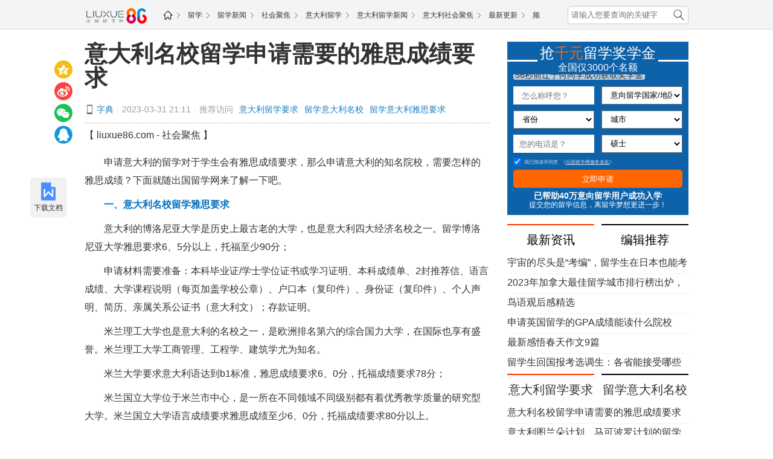

--- FILE ---
content_type: text/html
request_url: https://www.liuxue86.com/a/4745194.html
body_size: 11937
content:
<!DOCTYPE html>
<html lang="zh-cn">
<head>
<meta charset="utf-8">
<meta name="renderer" content="webkit">
<meta http-equiv="X-UA-Compatible" content="IE=edge,chrome=1">
<link rel="dns-prefetch" href="//i1.liuxue86.com">
<link rel="dns-prefetch" href="//img.liuxue86.com">
<link rel="dns-prefetch" href="//cpro.baidustatic.com">
<link rel="dns-prefetch" href="//pos.baidu.com">
<link rel="dns-prefetch" href="//hm.baidu.com">
  <title>意大利名校留学申请需要的雅思成绩要求</title>
<meta content="《意大利名校留学申请需要的雅思成绩要求》由社会聚焦网发布,主要内容:申请意大利的留学对于学生会有雅思成绩要求，那么申请意大利的知名院校，需要怎样的雅思成绩？下面就随出国留…… " name="description">
<meta content="意大利名校留学申请需要的雅思成绩要求,社会聚焦" name="keywords">
<meta http-equiv="Content-Type" content="text/html">
<meta http-equiv="mobile-agent" content="format=xhtml; url=https://m.liuxue86.com/a/4745194.html">
<meta http-equiv="mobile-agent" content="format=html5; url=https://m.liuxue86.com/a/4745194.html">
<meta name="referrer" content="always">
<base target="_blank">
<link rel="shortcut icon" href="//i1.liuxue86.com/images/logo16.png">
<link rel="bookmark" href="//i1.liuxue86.com/images/logo16.png">
<link rel="alternate" media="only screen and(max-width: 640px)"  href="https://m.liuxue86.com/a/4745194.html" ><link rel="stylesheet" type="text/css" href="//i1.liuxue86.com/css/header.min.css">
<script>
(function(){
    var bp = document.createElement('script');
    var curProtocol = window.location.protocol.split(':')[0];
    if (curProtocol === 'https') {
        bp.src = 'https://zz.bdstatic.com/linksubmit/push.js';        
    }
    else {
        bp.src = 'http://push.zhanzhang.baidu.com/push.js';
    }
    var s = document.getElementsByTagName("script")[0];
    s.parentNode.insertBefore(bp, s);
})();
</script>

<script>
    var str_showmenu="35";
    var str_typeid="36";
    var str_typename="意大利";
    var str_typedomain="yidali";
    var str_areaid="0";
    var str_areaname="";
    var str_catname="社会聚焦";
    var str_catid="337";
    var str_schoolid="0";
    var str_contentid="4745194";
    var str_publishdate="2023/03/31 21:11:27";
    var str_lastupdate="2023/03/31 21:11:38";
    var str_template="show_article_liuxue";
    var str_people_num="15667";
</script>
<script src="https://apps.bdimg.com/libs/jquery/2.1.1/jquery.min.js"></script>
<script src="//i1.liuxue86.com/js/liuxue_output.min.js"></script>
<script charset="GB2312" src="https://cbjs.baidu.com/js/m.js"></script>
<script src="https://dup.baidustatic.com/js/ds.js"></script>
<meta name="copyright" content="Copyright © 2019 liuxue86.com Inc. All Rights Reserved." />
<meta property="og:title" content="意大利名校留学申请需要的雅思成绩要求" />
<meta property="og:type" content="article" />
<meta property="og:url" content="https://www.liuxue86.com/a/4745194.html" />
<link rel="canonical" href="https://www.liuxue86.com/a/4745194.html"/>
<link rel="alternate" media="only screen and(max-width: 640px)" href="m.liuxue86.com/a/4745194.html"/>
<meta property="og:description" content="《意大利名校留学申请需要的雅思成绩要求》由社会聚焦网发布,主要内容:申请意大利的留学对于学生会有雅思成绩要求，那么申请意大利的知名院校，需要怎样的雅思成绩？下面就随出国留……" />
<meta property="og:release_date" content="2023-03-31 21:11:27"/>
<meta itemprop="dateUpdate" content="2023-03-31 21:11:27" />
<meta itemprop="datePublished" content="2023-03-31 21:11:27" />
<link rel="stylesheet" type="text/css" href="//i1.liuxue86.com/css/zuowen/css.min.css">
<link type="text/css" rel="stylesheet" href="//i1.liuxue86.com/css/zuowen/zw.min.css">
<script type="application/ld+json">
    {
        "@context": "https://ziyuan.baidu.com/contexts/cambrian.jsonld",
        "@id": "https://www.liuxue86.com/a/4745194.html",
        "appid": "1567629087828595",
        "title": "意大利名校留学申请需要的雅思成绩要求",
        "images": [],
        "pubDate": "2023-03-31T21:11:27"
    }
</script>
<script type="text/javascript" src="//i1.liuxue86.com/js/ideng/liuxue-show-v1.1.min.js"></script>
</head>
<body>
<div class="mainbav_top">
    <div class="mainbav w1000">
        <div class="mainbav_img">
          <a href="https://www.liuxue86.com/" title="出国留学网"><img src="https://i1.liuxue86.com/images/logo-2.png" alt="出国留学网" width="105" /></a>
        </div>
        <div class="mainbav_div">
            <a href="https://www.liuxue86.com/" class="icon-home" title="出国留学网"><img src="https://i1.liuxue86.com/images/mainbavlogo.png" alt="出国留学网"/></a>
                                    <a href="https://www.liuxue86.com/gonglue/">留学</a>
                        <a href="https://www.liuxue86.com/news/">留学新闻</a>
                        <a href="https://www.liuxue86.com/news/shehui/">社会聚焦</a>
                        <a href="https://yidali.liuxue86.com/">意大利留学</a>
                        <a href="https://yidali.liuxue86.com/news/">意大利留学新闻</a>
                        <a href="https://yidali.liuxue86.com/news/shehui/">意大利社会聚焦</a>
                        <a href="https://www.liuxue86.com/news/update/">最新更新</a>
                        <a href="https://www.liuxue86.com/map/">频道地图</a>
                    </div>
        <div class="fr last_li">
            <form id="form_kw" class="ks-form-kw">
                <input type="text" placeholder="请输入您要查询的关键字" class="mt5"/>
                <button></button>
            </form>
        </div>
    </div>
</div>
<div id="main_content_zwxb" class="clearfix">
    <div id="JslidNav" class="slidNav fixTop fl none">
        <p class="slidnav-btn f14">
            <i></i>目录</p>
        <div class="fl anchor slidnav-tb shadow">
            <p class="first"><a>意大利名校留学申请需要的雅思成绩要求</a></p>
            <p><a>文章内容</a></p>
            <p><a>下一页</a></p>
            <p><a>相关文章推荐</a></p>
            <p><a>类似文章及分享</a></p>
            <p class="last"><a>猜你喜欢</a></p>
        </div>
    </div>
    <div class="ideng show-head1"><script>showArticleLiuxue('head1_1000')</script></div>

    <div class="main-left-670 fl">
        <!--左边开始-->

        <div class="conter_main_one clearfix">
            <h1><a href="https://www.liuxue86.com/a/4745194.html">意大利名校留学申请需要的雅思成绩要求</a></h1>
            <div class="conter_main_one_nav clearfix">
                <a class="conter_span" href="https://m.liuxue86.com/a/4745194.html" title="手机端网页"></a>
                <a href="http://www.hao86.com"  title="字典">字典</a>
                <em>|</em>
                <p>2023-03-31 21:11</p>
                <em>|</em>
                <div class="one_nav">
                    <p>推荐访问</p>
                    <a href="https://www.liuxue86.com/k_意大利留学要求/">意大利留学要求</a><a href="https://www.liuxue86.com/k_留学意大利名校/">留学意大利名校</a><a href="https://www.liuxue86.com/k_留学意大利雅思要求/">留学意大利雅思要求</a>
                </div>
            </div>
            <div class="ideng"><script>showArticleLiuxue('banner1_670')</script></div>
            <div class="conter_guanggao">
                <div class="bdsharebuttonbox">
                    <a class="bds_qzone" title="分享到QQ空间" data-cmd="qzone" href="#"></a>
                    <a class="bds_tsina" title="分享到新浪微博" data-cmd="tsina" href="#"></a>
                    <a class="bds_weixin" title="分享到微信" data-cmd="weixin" href="#"></a>
                    <a class="bds_sqq" title="分享到QQ好友" data-cmd="sqq" href="#"></a>
                </div>
            </div>
            <div class="img_main_size">
                <p>【 liuxue86.com - 社会聚焦 】</p>
            </div>
                                                <div class="main_zhengw" id="article-content">
                <p>　　申请意大利的留学对于学生会有雅思成绩要求，那么申请意大利的知名院校，需要怎样的雅思成绩？下面就随出国留学网来了解一下吧。</p><p>　　<span style="color: rgb(0, 112, 192);"><strong>一、意大利名校留学雅思要求</strong></span></p><p>　　意大利的博洛尼亚大学是历史上最古老的大学，也是意大利四大经济名校之一。留学博洛尼亚大学雅思要求6、5分以上，托福至少90分；</p><p>　　申请材料需要准备：本科毕业证/学士学位证书或学习证明、本科成绩单、2封推荐信、语言成绩、大学课程说明（每页加盖学校公章）、户口本（复印件）、身份证（复印件）、个人声明、简历、亲属关系公证书（意大利文）；存款证明。</p><p>　　米兰理工大学也是意大利的名校之一，是欧洲排名第六的综合国力大学，在国际也享有盛誉。米兰理工大学工商管理、工程学、建筑学尤为知名。</p><p>　　米兰大学要求意大利语达到b1标准，雅思成绩要求6、0分，托福成绩要求78分；</p><p>　　米兰国立大学位于米兰市中心，是一所在不同领域不同级别都有着优秀教学质量的研究型大学。米兰国立大学语言成绩要求雅思成绩至少6、0分，托福成绩要求80分以上。</p><p>　　佛罗伦萨美术学院拥有世界美术最高学府和写实主义大师汇集的皇家美术学院之称，该学院是欧洲文艺复兴的产物，对欧洲文艺复兴产生过巨大影响，因对世界美术界、世界美术教育作出的不可磨灭的贡献。佛罗伦萨美术学院语言要求： 需通过意大利语A2考试，申请硕士学历要求通过B2考试。留学生申请佛罗伦萨美术学院需要提供护照及至少5幅作品（人体肖像、静物、油画、裸体、肖像素描）。</p><p>　　都灵理工大学始建于1859年，专注于工程技术领域人才培养和科学研究，是不设置文、法、医等学院的非综合类院校，是欧洲著名理工大学，世界百强理工类高校。都灵理工大学语言成绩要求：选择意大利语授课，提供意大利语B1或更高；选择英语授课，提供雅思5、0或更高。</p><p>　　佩鲁贾外国人大学历史悠久，是意大利资格最老的教授意大利语和传播意大利文化和文明的高等学校。佩鲁贾外国人大学语言成绩要求：雅思成绩达到6、5分，托福成绩至少90分以上。</p><p>　<span style="color: rgb(0, 112, 192);"><strong>　二、意大利留学申请流程</strong></span></p><p>　　1、国际生</p><p>　　国际生是除了招中国学生以外，还招除欧盟其他国家的学生，所以叫国际生。</p><p>　　国际生是当年的2-3月份开始准备材料，学生根据招生名单选择院校和专业，填写预注册的表格，6月中旬至7月初左右前去大使馆预注册，预注册成功后，8月份开始准备递交签证材料，8月底到九月初下发短期留学签证，9月份就可以去意大利了。（个别的大学可下发学习签证）</p><p>　　国际生在国外没有时间进行意大利与学习，所以要求学生所有的意大利语言都要在国内学习，在入学（意大利）之前至少达到B2的水平，然后参加意大利大学9月初的开学测试通过直接办理入学。</p><p>　　2、计划生</p><p>　　计划生是中国政府跟意大利政府合作的教育计划，只针对中国学生进行招生，包括两大类：图兰朵计划（美院音乐学院，艺术类）和马可波罗计划（综合类大学申请）</p><p>　　计划生是前一年的4-5月份开始准备材料，学生根据招生名单选择院校和专业，填写预注册表格，7约中旬至8约中旬左右去意大利使馆预注册，预注册成功后，在10月份开始递交学习签证材料。</p><p>　　计划生到意大利之后，要在意大利官方指定备案过的语言培训学校继续学习10个月或者11个月的意大利语，然后参加意大利九月的入学测试，通过之后直接入学。</p><p><span style="color: rgb(0, 112, 192);"><strong>　　三、留学意大利多少钱</strong></span></p><p>　　1、意大利语考试费用。在国内，学生有必要根据实际情况参见A2或者更高级别的意大利语等级考试。以今年的A2考试为例，锡耶纳外国人大学的考试费为330元，佩鲁贾外国人大学的考试费为850元。</p><p>　　2、国内意大利语学习。国内的小语种培训，拿北京这边举例，价格一般都在每300学时课程8000到9000左右的收费，这里指的是小班授课，教学质量有保障并且是使馆承认的培训机构。</p><p>　　3、留学办理费用。留学办理包括委托留学服务，以及材料费，签证费等，具体支出根据各留学服务机构制定的标准，实际材料支出的费用而不同。我们作为意大利留学最具影响力服务机构，留学办理服务费用也是公平，合理，透明的。</p><p>　　4、资金担保（私立大学）。5000欧元-10000欧元，约合50000-100000元人民币。</p><p>　　5、机票费用。5000-7000元，根据淡旺季不同。</p><p>　　6、境外服务费用。</p><p>　　7、国外意大利语学习。仅针对马可和图兰朵学生，在国外3月到9月有6个月语言课程，学费一般在1800-2200欧元之间，约合18000-22000元人民币</p><p>　　8、意大利大学学费。意大利公立大学免学费。每年注册费在500-1000欧元，即5000-10000元人民币。</p><p>　　9、意大利大学期间生活费。每年约5000欧元，即50000元人民币。包括住宿，饮食，交通等。</p><p>　　<strong>推荐阅读：</strong></p><p><span style="color: rgb(0, 112, 192); text-decoration: none;">　　</span><a href=" https://www.liuxue86.com/a/4725541.html" target="_blank" style="color: rgb(0, 112, 192); text-decoration: none;"><span style="color: rgb(0, 112, 192);">意大利留学需要哪些申请要求？</span></a></p><p><span style="color: rgb(0, 112, 192); text-decoration: none;">　　</span><a href=" https://www.liuxue86.com/a/4723487.html" target="_blank" style="color: rgb(0, 112, 192); text-decoration: none;"><span style="color: rgb(0, 112, 192);">意大利硕士留学申请需要满足的学历要求</span></a></p><p><span style="color: rgb(0, 112, 192); text-decoration: none;">　　</span><a href=" https://www.liuxue86.com/a/4723159.html" target="_blank" style="color: rgb(0, 112, 192); text-decoration: none;"><span style="color: rgb(0, 112, 192);">意大利本科留学申请需要的分数要求是多少</span></a></p><p><span style="color: rgb(0, 112, 192); text-decoration: none;">　　</span><a href=" https://www.liuxue86.com/a/4723167.html" target="_blank" style="color: rgb(0, 112, 192); text-decoration: none;"><span style="color: rgb(0, 112, 192);">意大利本科留学的途径以及需要满足的要求</span></a></p>
            </div>
            <div class="learn-more">
                <p>　　想了解更多社会聚焦网的资讯，请访问：
                                        <a href="https://www.liuxue86.com/news/shehui/"><span style="color:#1d95d9">社会聚焦</span></a>
                                    </p>
                <span class="main_zhengw_p">本文来源：<a href="https://www.liuxue86.com/a/4745194.html" >https://www.liuxue86.com/a/4745194.html</a></span>
            </div>
            <div class="cont-nav">
                <span>热门标签:</span>
                                                                                                                                                <a href="https://saipulusi.liuxue86.com/news/mgrxsj/" title="塞浦路斯大学入学时间">塞浦路斯大学入学时间</a>
                                                                                <a href="https://agenting.liuxue86.com/news/mgrxsj/" title="阿根廷大学入学时间">阿根廷大学入学时间</a>
                                                                                <a href="https://saipulusi.liuxue86.com/news/liuxuelibi/" title="塞浦路斯留学利弊">塞浦路斯留学利弊</a>
                                                                                <a href="https://kamailong.liuxue86.com/news/mgrxsj/" title="喀麦隆大学入学时间">喀麦隆大学入学时间</a>
                                                                                <a href="https://antiguahebabuda.liuxue86.com/news/mgrxsj/" title="安提瓜和巴布达大学入学时间">安提瓜和巴布达大学入学时间</a>
                                                                                <a href="https://sulinan.liuxue86.com/news/liuxuelibi/" title="苏里南留学利弊">苏里南留学利弊</a>
                                                                                <a href="https://libanen.liuxue86.com/news/liuxuelibi/" title="黎巴嫩留学利弊">黎巴嫩留学利弊</a>
                                                                                <a href="https://wulagui.liuxue86.com/news/liuxuelibi/" title="乌拉圭留学利弊">乌拉圭留学利弊</a>
                                                                                <a href="https://malawei.liuxue86.com/news/mgrxsj/" title="马拉维大学入学时间">马拉维大学入学时间</a>
                                                                                <a href="https://guiyana.liuxue86.com/news/liuxuelibi/" title="圭亚那留学利弊">圭亚那留学利弊</a>
                                            </div>
        </div>
        <div class="ideng"><script>showArticleLiuxue('pageup')</script></div>
        <div id="pages" class="clearfix">
            <ul class="clearfix">
                
            </ul>
        </div>
        <ul class="page-lead">
            <li><span>上一篇：</span><a href="/a/4744197.html">英国伯明翰城市大学线下内测考试安排汇总，附注意事项</a></li>
            <li><span>下一篇：</span><a href="/a/4743763.html">日本留学安全资讯注意|日本更新富士山喷发避难计划！中国留学生面对火山爆发如何办？</a></li>
        </ul>
        <div class="sg-pagedown"><script>showArticleLiuxue('pagedown')</script></div>
        <div class="clearfix">
          <div class="fl ideng"><script>showArticleLiuxue('left2_336')</script></div>
          <div class="fr ideng"><script>showArticleLiuxue('left1_336')</script></div>
        </div>
        <div class="read-more">
            <p class="inter-tit"><a href="https://www.liuxue86.com/topic/4745194/"  >看过《意大利名校留学申请需要的雅思成绩要求》的人还看了以下文章</a></p>
            <ul class="read-list clearfix style-circle">
                                                                                                                                                <li class="read-item clearfix"><a href="https://www.liuxue86.com/a/4745194.html">意大利名校留学申请需要的雅思成绩要求</a><span class="fr">03-31</span></li>
                                <li class="read-item clearfix"><a href="https://www.liuxue86.com/a/4735891.html">宇宙的尽头是“考编”，留学生在日本也能考公务员？日本的公务员大多毕业于哪些大学？</a><span class="fr">03-28</span></li>
                                <li class="read-item clearfix"><a href="https://www.liuxue86.com/a/4735739.html">2023年加拿大最佳留学城市排行榜出炉，这些城市都在榜上！附加拿大留学院校推荐</a><span class="fr">03-28</span></li>
                                <li class="read-item clearfix"><a href="https://www.liuxue86.com/a/4735342.html">申请英国留学必须要参加雅思考试吗</a><span class="fr">03-27</span></li>
                                <li class="read-item clearfix"><a href="https://www.liuxue86.com/a/4735328.html">申请英国留学的GPA成绩能读什么院校</a><span class="fr">03-27</span></li>
                                <li class="read-item clearfix"><a href="https://www.liuxue86.com/a/4733800.html">在美留学生自驾车事故频发，留学谨记安全第一！附驾车时要特别注意的一些交通规则</a><span class="fr">03-27</span></li>
                                <li class="read-item clearfix"><a href="https://www.liuxue86.com/a/4725520.html">留学生回国报考选调生：各省能接受哪些境外高校毕业生？进体制内，该如何准备？</a><span class="fr">03-23</span></li>
                                <li class="read-item clearfix"><a href="https://www.liuxue86.com/a/4723476.html">意大利计划生留学申请时需要怎样的分数</a><span class="fr">03-22</span></li>
                                <li class="read-item clearfix"><a href="https://www.liuxue86.com/a/4722994.html">荷兰留学方案 学生可以通过什么方式申请荷兰留学</a><span class="fr">03-22</span></li>
                                <li class="read-item clearfix"><a href="https://www.liuxue86.com/a/4720013.html">重要通知3月21日，2023年7月的日语能力考试（JLPT）开始报名！附考点地址及联系方式</a><span class="fr">03-21</span></li>
                                            </ul>
        </div>
        <div class="hidden txt_center ideng"><script>showArticleLiuxue('banner2_670')</script></div>
                                                <div class="city-commend rel js-slide-box">
                        <a href="https://yidali.liuxue86.com/school/6058/" title="米兰理工大学 ">米兰理工大学</a>
                        <a href="https://yidali.liuxue86.com/school/6148/" title="罗马美术学院 ">罗马美术学院</a>
                        <a href="https://yidali.liuxue86.com/school/6127/" title="都灵美术学院 ">都灵美术学院</a>
                        <a href="https://yidali.liuxue86.com/school/6035/" title="博洛尼亚大学 ">博洛尼亚大学</a>
                        <a href="https://yidali.liuxue86.com/school/6061/" title="米兰大学 ">米兰大学</a>
                        <a href="https://yidali.liuxue86.com/school/6046/" title="佛罗伦萨大学 ">佛罗伦萨大学</a>
                        <a href="https://yidali.liuxue86.com/school/6122/" title="米兰美术学院 ">米兰美术学院</a>
                        <a href="https://yidali.liuxue86.com/school/6075/" title="罗马一大 ">罗马一大</a>
                        <a href="https://yidali.liuxue86.com/school/6085/" title="都灵理工大学 ">都灵理工大学</a>
                        <a href="https://yidali.liuxue86.com/school/6084/" title="锡耶纳外国人大学 ">锡耶纳外国人大学</a>
                        <a href="https://yidali.liuxue86.com/school/6116/" title="佛罗伦萨美术学院 ">佛罗伦萨美术学院</a>
                        <a href="https://yidali.liuxue86.com/school/6125/" title="那不勒斯美术学院 ">那不勒斯美术学院</a>
                        <a href="https://yidali.liuxue86.com/school/6188/" title="罗马音乐学院 ">罗马音乐学院</a>
                        <a href="https://yidali.liuxue86.com/school/6070/" title="比萨大学 ">比萨大学</a>
                        <a href="https://yidali.liuxue86.com/school/6054/" title="热那亚大学 ">热那亚大学</a>
                        <a href="https://yidali.liuxue86.com/school/6118/" title="博洛尼亚美术学院 ">博洛尼亚美术学院</a>
                        <a href="https://yidali.liuxue86.com/school/10005/" title="巴勒莫大学 ">巴勒莫大学</a>
                        <a href="https://yidali.liuxue86.com/school/6191/" title="都灵音乐学院 ">都灵音乐学院</a>
                        <a href="https://yidali.liuxue86.com/school/6175/" title="米兰音乐学院 ">米兰音乐学院</a>
                        <a href="https://yidali.liuxue86.com/school/6230/" title="维琴察音乐学院 ">维琴察音乐学院</a>
                        <div class="js-slide-down slide-btn">展开<span class="icon"></span> </div>
        </div>
                <div class="hidden txt_center ideng"><script>showArticleLiuxue('banner3_670')</script></div>
        <div class="wap-ask">
            <div class="recommend-tit clearfix">
                <div class="recommend-tit-cont"><a href="https://ask.liuxue86.com/" title="出国留学问答">精彩问答</a></div>
                <div class="fr ask-link">
                    <a class="js-ask-btn btn btn-primary" href="javascript:;" title="免费提问">免费提问</a>
                    <a class="btn btn-assertive" href="https://tb.53kf.com/code/client/1dffdca7e45ad988c918d12a15291b679/1" title="在线咨询">在线咨询</a>
                </div>
            </div>
                        <div class="wap-ask-box">
                                                <div class="wap-ask-item">
                    <div class="wap-ask-q">
                        <a href="https://ask.liuxue86.com/q/227538.html" title="荷兰留学，申请Top 5名校需要多高的雅思成绩">荷兰留学，申请Top 5名校需要多高的雅思成绩</a>
                    </div>
                                    </div>
                                                <div class="wap-ask-item">
                    <div class="wap-ask-q">
                        <a href="https://ask.liuxue86.com/q/304142.html" title="意大利留学奖学金申请需要哪些要求？">意大利留学奖学金申请需要哪些要求？</a>
                    </div>
                                    </div>
                                                <div class="wap-ask-item">
                    <div class="wap-ask-q">
                        <a href="https://ask.liuxue86.com/q/28524.html" title="申请意大利留学需要的花费需要多少？">申请意大利留学需要的花费需要多少？</a>
                    </div>
                                    </div>
                                                <div class="wap-ask-item">
                    <div class="wap-ask-q">
                        <a href="https://ask.liuxue86.com/q/311052.html" title="意大利留学读研要求申请材料需要哪些？">意大利留学读研要求申请材料需要哪些？</a>
                    </div>
                                    </div>
                                                <div class="wap-ask-item">
                    <div class="wap-ask-q">
                        <a href="https://ask.liuxue86.com/q/200106.html" title="申请意大利留学和本科都需要什么要求呢">申请意大利留学和本科都需要什么要求呢</a>
                    </div>
                                    </div>
                            </div>
        </div>
        <div class="vertical-tab-box">
            <div class="recommend-tit clearfix">
                <div class="recommend-tit-cont">延伸阅读</div>
            </div>
            <div class="lx-news-box">
                                                <div class="ks-news-grid">
                    <div class="ks-news-tit clearfix">
                        <a href="https://www.liuxue86.com/a/4744197.html">英国伯明翰城市大学线下内测考试安排汇总，附注意事项</a>
                    </div>
                    <div class="desc-box">
                                                <div class="ks-news-desc">英国伯明翰城市大学的实力也是很不错的，今天出国留学小编就给大家介绍英国伯明翰城市大学线下内测考试安排汇总，附注意事项，如果对这个话题感兴趣的话，欢迎点击出国留学网。接下来就让出国留</div>
                        <div class="ks-news-time">2023-03-31</div>
                    </div>
                </div>
                                <div class="ideng"><script>showArticleLiuxue('content1')</script></div>
                                                                <div class="ks-news-grid">
                    <div class="ks-news-tit clearfix">
                        <a href="https://www.liuxue86.com/a/4743763.html">日本留学安全资讯注意|日本更新富士山喷发避难计划！中国留学生面对火山爆发如何办？</a>
                    </div>
                    <div class="desc-box">
                                                <div class="ks-news-desc">日本现在很多的小伙伴对于富士山的爆发是比较关注的，最近日本更新富士山喷发避难计划，那么接下来就让出国留学网小编来为大家介绍下日本留学安全资讯注意！日本留学安全资讯注意：日本更新富士</div>
                        <div class="ks-news-time">2023-03-31</div>
                    </div>
                </div>
                                                <div class="ks-news-grid">
                    <div class="ks-news-tit clearfix">
                        <a href="https://www.liuxue86.com/a/4742669.html">德国留学申请要求 双非学生该如何申请德国留学</a>
                    </div>
                    <div class="desc-box">
                                                <div class="ks-news-desc">德国向来都是欧洲留学的热门，它的留学门槛比较高。那么双非学生该怎么申请才能有比较高的成功几率？想要申请的学生就到出国留学网来了解一下。一、双非学生留学德国要求德国读研究生一般是2年</div>
                        <div class="ks-news-time">2023-03-30</div>
                    </div>
                </div>
                                <div class="ideng"><script>showArticleLiuxue('content2')</script></div>
                                                                <div class="ks-news-grid">
                    <div class="ks-news-tit clearfix">
                        <a href="https://www.liuxue86.com/a/4736668.html">2023年全国各大城市留学生落户最新政策：留学生回国究竟有哪些福利？</a>
                    </div>
                    <div class="desc-box">
                                                <div class="ks-news-desc">众所周知，留学生回国是有众多的福利政策的，其中的落户政策是非常好的福利，很多学生回国比较关注各个城市的落户政策，下面由出国留学网小编带大家详细了解2023年全国各大城市留学生落户最</div>
                        <div class="ks-news-time">2023-03-28</div>
                    </div>
                </div>
                                                <div class="ks-news-grid">
                    <div class="ks-news-tit clearfix">
                        <a href="https://www.liuxue86.com/a/4736236.html">艺术生的福利！私立艺术学院完全公立化，4所美院+1所艺术类院校变成国公立！附艺术生留学前景</a>
                    </div>
                    <div class="desc-box">
                                                <div class="ks-news-desc">艺术生去国外留学也是很不错的，未来的发展前景也是很不错的，下面由出国留学网小编带大家详细了解艺术生的福利！私立艺术学院完全公立化，4所美院+1所艺术类院校变成国公立！附艺术生留学前</div>
                        <div class="ks-news-time">2023-03-28</div>
                    </div>
                </div>
                                <div class="ideng"><script>showArticleLiuxue('content3')</script></div>
                                                                <div class="ks-news-grid">
                    <div class="ks-news-tit clearfix">
                        <a href="https://www.liuxue86.com/a/4179661.html">德国留学雅思成绩要求需要多少</a>
                    </div>
                    <div class="desc-box">
                                                <div class="ks-news-desc">学生申请去德国留学，如果申请的是英语课程，那么自然就得要有英语成绩了。申请德国的留学时一般需要多少的雅思分数呢?这就随出国留学网来看看德国留学的雅思要求。一、德国留学雅思分数要求语</div>
                        <div class="ks-news-time">2021-08-31</div>
                    </div>
                </div>
                                                <div class="ks-news-grid">
                    <div class="ks-news-tit clearfix">
                        <a href="https://www.liuxue86.com/a/4137816.html">瑞士留学申请时需要雅思成绩吗</a>
                    </div>
                    <div class="desc-box">
                                                <div class="ks-news-desc">现在会很多学生到瑞士这里去留学，那么去瑞士留学，学生们需要有雅思成绩吗？这个问题是很多学生都在好奇的。那么下面就由出国留学网来给大家讲讲瑞士留学的雅思成绩要求。一、瑞士留学需要雅思</div>
                        <div class="ks-news-time">2021-05-31</div>
                    </div>
                </div>
                                <div class="ideng"><script>showArticleLiuxue('content4')</script></div>
                                                                <div class="ks-news-grid">
                    <div class="ks-news-tit clearfix">
                        <a href="https://www.liuxue86.com/a/4180485.html">申请英国名校雅思要求多少分</a>
                    </div>
                    <div class="desc-box">
                                                <div class="ks-news-desc">英国名校的留学申请，需要大家认真的进行准备，其中对语言的要求是会比较高的。接下来就由出国留学网介绍申请英国名校雅思要求多少分？雅思要求去英国留学雅思至少需达到总分6.0分且单项不低</div>
                        <div class="ks-news-time">2021-09-03</div>
                    </div>
                </div>
                                                <div class="ks-news-grid">
                    <div class="ks-news-tit clearfix">
                        <a href="https://www.liuxue86.com/a/4183800.html">申请马来西亚留学需要雅思成绩吗</a>
                    </div>
                    <div class="desc-box">
                                                <div class="ks-news-desc">如今有许多留学生都在关注马来西亚，以及选择在马来西亚读本科或硕士。那么这些学生去读马来西亚的学校要考雅思吗？让出国留学网来给大家讲讲这些问题吧。一、申请前是否要有雅思分数其实很多的</div>
                        <div class="ks-news-time">2021-09-18</div>
                    </div>
                </div>
                                <div class="ideng"><script>showArticleLiuxue('content5')</script></div>
                                                                <div class="ks-news-grid">
                    <div class="ks-news-tit clearfix">
                        <a href="https://www.liuxue86.com/a/4183104.html">申请意大利的大学留学需要准备什么方面</a>
                    </div>
                    <div class="desc-box">
                                                <div class="ks-news-desc">意大利的留学申请季已经开始，有的学生已确定了目标院校，但也有的学生是正在准备中。今天出国留学网就来给大家讲讲在准备申请的时候需要关注哪几个方面。1、如何评估留学费用‍去意大利的留学</div>
                        <div class="ks-news-time">2021-09-16</div>
                    </div>
                </div>
                                                <div class="news-more-btn">
                                        <a class="btn btn-block btn-default" title="查看更多社会聚焦" href="https://yidali.liuxue86.com/news/shehui/">查看更多社会聚焦&gt;&gt;</a>
                                    </div>
            </div>
            <div class="ideng show-banner4"><script>showArticleLiuxue('banner4_670')</script></div>
        </div>
        <!--左边结束-->
    </div>
    <div class="main-right-300 fr">
                <!-- 留学 -->
        <div class="js-insert-box" data-id="liuxue"></div>
        
        <div class="right-box hidden txt_center ideng"><script>showArticleLiuxue('right1_300')</script></div>
        <div class="right-box">
            <div class="js-insert-box" data-id="qiwen"></div>
            <div class="hidden txt_center ideng"><script>showArticleLiuxue('right2_300')</script></div>
        </div>
        <div class="right-box tab-box">
            <ul class="fw-tab-r clearfix">
                <li class="hot-title js-tab-list active">最新资讯</li>
                <li class="hot-title js-tab-list">编辑推荐</li>
            </ul>
            <ul class="hot-range-list no-style js-tab-item active">
                                                                                                                <li><a href="https://www.liuxue86.com/a/4735891.html" >宇宙的尽头是“考编”，留学生在日本也能考公务员？日本的公务员大多毕业于哪些大学？</a></li>
                                <li><a href="https://www.liuxue86.com/a/4735739.html" >2023年加拿大最佳留学城市排行榜出炉，这些城市都在榜上！附加拿大留学院校推荐</a></li>
                                <li><a href="https://www.dhb100.com/d/5366534.html" >鸟语观后感精选</a></li>
                                <li><a href="https://www.liuxue86.com/a/4735328.html" >申请英国留学的GPA成绩能读什么院校</a></li>
                                <li><a href="http://www.gz85.com/a/5615755.html" >最新感悟春天作文9篇</a></li>
                                <li><a href="https://www.liuxue86.com/a/4725520.html" >留学生回国报考选调生：各省能接受哪些境外高校毕业生？进体制内，该如何准备？</a></li>
                                            </ul>
            <ul class="hot-range-list no-style js-tab-item">
                                                                                                <li><a href="https://www.liuxue86.com/a/4707006.html" >重磅！延长毕业生应届身份时限？出国留学回国就业趋势及优势如何？</a></li>
                                <li><a href="https://www.liuxue86.com/a/4703570.html" >团队游逐步恢复！60国出境游名单来了！多国放宽自华入境防疫限制！附各国/地区3月入境政策！</a></li>
                                <li><a href="https://www.liuxue86.com/a/4683126.html" >韩国要出台有关“校园暴力”新规定！加大处罚力度！在韩留学生如何面对“校园暴力”？</a></li>
                                <li><a href="https://www.liuxue86.com/a/4677261.html" >牵动人心！“丫丫”旅美20年，如今骨瘦如柴！网友：快把丫丫接回来！在美学生手持图片声援！</a></li>
                                <li><a href="https://www.liuxue86.com/a/4668386.html" >外交部回应：持签证中国留学生遭美方拒绝入境！向美方提出严正交涉！</a></li>
                                <li><a href="https://www.liuxue86.com/a/4668096.html" >最新数据！2023年美国留学趋势： 赴美留学人数重回100万！已接近3年前水平！</a></li>
                            </ul>
        </div>
        <div class="hidden txt_center ideng"><script>showArticleLiuxue('right3_300')</script></div>
                        <div class="right-box tab-box">
            <ul class="fw-tab-r clearfix">
              <li class="hot-title  js-tab-list active">
                <a href="https://www.liuxue86.com/k_意大利留学要求/" >意大利留学要求</a>
              </li>
                            <li class="hot-title js-tab-list">
                <a href="https://www.liuxue86.com/k_留学意大利名校/" >留学意大利名校</a>
              </li>
                          </ul>
            <ul class="hot-range-list js-tab-item active  no-style">
                                                <li><a href="https://www.liuxue86.com/a/4745194.html" >意大利名校留学申请需要的雅思成绩要求</a></li>
                                <li><a href="https://www.liuxue86.com/a/4742678.html" >意大利图兰朵计划、马可波罗计划的留学申请条件</a></li>
                                <li><a href="https://www.liuxue86.com/a/4742672.html" >意大利本科留学要求 哪些学生适合申请意大利留学</a></li>
                                <li><a href="https://www.liuxue86.com/a/4741380.html" >计划生前往意大利留学的申请要求</a></li>
                                <li><a href="https://www.liuxue86.com/a/4725541.html" >意大利留学需要哪些申请要求？</a></li>
                                <li><a href="https://www.liuxue86.com/a/4095849.html" >申请意大利留学语言要求有哪些</a></li>
                            </ul>
                        <ul class="hot-range-list js-tab-item no-style">
                                                <li><a href="https://www.liuxue86.com/a/4745194.html" >意大利名校留学申请需要的雅思成绩要求</a></li>
                            </ul>
                    </div>
                
                                <div class="right-box tab-box">
            <ul class="clearfix">
                <li class="hot-title js-tab-list">推荐访问</li>
                            </ul>
            <div class="wl-list js-tab-item active">
                                                          										<a href="https://shengwensentehegelinnadingsi.liuxue86.com/news/liuxuelibi/" >圣文森特和格林纳丁斯留学利弊</a>
		<a href="https://kemoluo.liuxue86.com/news/mgrxsj/" >科摩罗大学入学时间</a>
		<a href="https://wukelan.liuxue86.com/news/liuxuelibi/" >乌克兰留学利弊</a>
		<a href="https://jiapeng.liuxue86.com/news/liuxuelibi/" >加蓬留学利弊</a>
		<a href="https://libiliya.liuxue86.com/news/liuxuelibi/" >利比里亚留学利弊</a>
		<a href="https://lu.liuxue86.com/news/liuxuelibi/" >瑙鲁留学利弊</a>
		<a href="https://aerjiliya.liuxue86.com/news/mgrxsj/" >阿尔及利亚大学入学时间</a>
		<a href="https://siluofake.liuxue86.com/news/mgrxsj/" >斯洛伐克大学入学时间</a>
		<a href="https://saineijiaer.liuxue86.com/news/liuxuelibi/" >塞内加尔留学利弊</a>
		<a href="https://mikeluonixiya.liuxue86.com/news/mgrxsj/" >密克罗尼西亚大学入学时间</a>
		<a href="https://saineijiaer.liuxue86.com/news/mgrxsj/" >塞内加尔大学入学时间</a>
		<a href="https://xinxilan.liuxue86.com/news/mgrxsj/" >新西兰大学入学时间</a>
		<a href="https://baieluosi.liuxue86.com/news/liuxuelibi/" >白俄罗斯留学利弊</a>
		<a href="https://aerbaniya.liuxue86.com/news/liuxuelibi/" >阿尔巴尼亚留学利弊</a>
		<a href="https://helan.liuxue86.com/news/liuxuelibi/" >荷兰留学利弊</a>
	
            </div>
                    </div>

        <div class="hidden fiexd-box">
            <div class="js-insert-box" data-id="nx"></div>
            <div class="right-box hidden txt_center ideng"><script>showArticleLiuxue('right0_300')</script></div>
        </div>
        <div class="js-insert-box" data-id="youxi"></div>
    </div>
</div>
<div class="w1000 txt_center hidden mar_20 ideng foot_1000"><script>showArticleLiuxue('foot_1000')</script></div>
<script type="text/javascript" src="//i1.liuxue86.com/js/scrolltag.min.js"></script>
<div id="footer">
    <div class="footer_d2">
        <p>
            <a href="https://www.liuxue86.com/">出国留学网(liuxue86.com)</a>
            <a href="https://www.liuxue86.com/about/aboutus/">关于我们</a>
            <a href="https://www.liuxue86.com/about/contactus/">联系方式</a>
            <a href="https://www.liuxue86.com/about/joinus/">招聘信息</a>
            <a href="https://www.liuxue86.com/about/copyright/">版权声明</a>
            <a href="https://www.liuxue86.com/sitemap.html">网站地图</a>
            <a href="//wpa.qq.com/msgrd?v=3&uin=2059531049&site=qq&menu=yes">意见反馈</a>
            <a href="https://www.liuxue86.com/update/">最新资讯</a>
            <a href="https://m.liuxue86.com/">手机版</a>
        </p>
        <script type="text/javascript">lx.output.show_foot();</script>
    </div>
</div>
<script type="text/javascript" src="//i1.liuxue86.com/js/view.min.js"></script>


<script>
    var _hmt = _hmt || [];
    (function() {
        var hm = document.createElement("script");
        hm.src = "https://hm.baidu.com/hm.js?71fb7f9a696372df20d461ad1988476b";
        var s = document.getElementsByTagName("script")[0];
        s.parentNode.insertBefore(hm, s);
    })();
</script>
<!--show_article_liuxue-->
</body>
</html>

